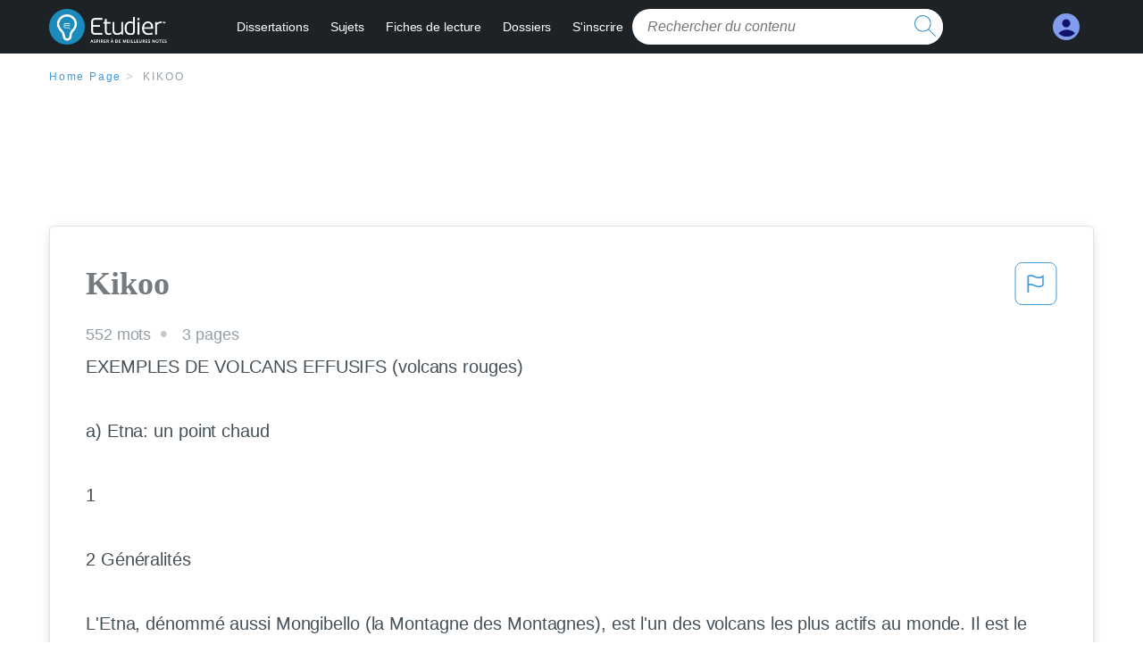

--- FILE ---
content_type: text/html; charset=UTF-8
request_url: https://www.etudier.com/dissertations/Kikoo/184465.html
body_size: 2397
content:
<!DOCTYPE html>
<html lang="en">
<head>
    <meta charset="utf-8">
    <meta name="viewport" content="width=device-width, initial-scale=1">
    <title></title>
    <style>
        body {
            font-family: "Arial";
        }
    </style>
    <script type="text/javascript">
    window.awsWafCookieDomainList = ['monografias.com','cram.com','studymode.com','buenastareas.com','trabalhosfeitos.com','etudier.com','studentbrands.com','ipl.org','123helpme.com','termpaperwarehouse.com'];
    window.gokuProps = {
"key":"AQIDAHjcYu/GjX+QlghicBgQ/[base64]",
          "iv":"D549ZgDutgAACRtl",
          "context":"Rt+wk0f+/QIQpz9beW4bfnc5PJsdsmMNTmlMjif6qUsCnFJlbg5t0u3UCwz8QcfTx0LVrAWfpynfoHfAT2KPNwQx5mqA+YvQwvSyaRCPT2Yn1gLRjP0MODsrfFeQ7hAoGY6qY3twU5bmA9gEhhABrHPUrW75eOCMeAjVdmjGSYKNl/hnNF5Py2SlzyVVCarO/[base64]/sXtui80QnZU8soEOabdEBfw0pBgWfnqydffIxXGApa0/Vlx0arX+Fvi3PgYgEXFY4zapD7Q4zjbFXSV8ZoAzLIxgPMlMZmlqLJQ5hWdfC3vio0TiDwsKKVRT29uDy0QTXcmoyUEEPw1Gi+PTIM3Si4FN63uFNwU+TfNvmRrbY+f9VI1Z7ImIAXQ1CcIvEEhQ3B4lqUWfjjC0TJdM1ao4KLwtaZ3ACdvt5xQ8wKmv/F+zT29/O6NRf2J/Qt/J0gPlg2QbEgifxH5D4qAYI4etoFQ3TA4KuFfogCKQuryBaVz6coF7jBEu9mO5wvM4m2ZjMHznd6NI4argTP0GhH2Alno38MBpo+u1HVyR+T4g68ww2lNeWNIKGsjVRtDeOqulp3xuDPYUnpBizVBg=="
};
    </script>
    <script src="https://ab840a5abf4d.9b6e7044.us-east-2.token.awswaf.com/ab840a5abf4d/b0f70ab89207/ac06135f9ed1/challenge.js"></script>
</head>
<body>
    <div id="challenge-container"></div>
    <script type="text/javascript">
        AwsWafIntegration.saveReferrer();
        AwsWafIntegration.checkForceRefresh().then((forceRefresh) => {
            if (forceRefresh) {
                AwsWafIntegration.forceRefreshToken().then(() => {
                    window.location.reload(true);
                });
            } else {
                AwsWafIntegration.getToken().then(() => {
                    window.location.reload(true);
                });
            }
        });
    </script>
    <noscript>
        <h1>JavaScript is disabled</h1>
        In order to continue, we need to verify that you're not a robot.
        This requires JavaScript. Enable JavaScript and then reload the page.
    </noscript>
</body>
</html>

--- FILE ---
content_type: text/html; charset=utf-8
request_url: https://www.etudier.com/dissertations/Kikoo/184465.html
body_size: 12217
content:
<!DOCTYPE html>
<html lang="fr">

<head>
    <!--onetrust-->
    <script type="text/javascript" src="https://cdn.cookielaw.org/consent/93697458-37c8-473a-a18f-3cfb3c35142b/OtAutoBlock.js" ></script>
    <!--end onetrust-->    <style>@media screen and (max-width:39.9375em){#essay_ad_top{height:50px;min-width:300px;max-width:320px;overflow:hidden;margin:auto auto 2rem}#essay_ad_related{height:250px;width:300px;margin:auto}.section--footer{padding-bottom:60px!important}}@media screen and (min-width:40em){#essay_ad_related,#essay_ad_top{min-width:728px;max-width:970px;margin:auto}#essay_ad_top{height:90px;overflow:hidden;margin-bottom:2rem}#essay_ad_related{min-height:90px;max-height:250px}.section--footer{padding-bottom:100px!important}}.essay-heading-title{display:flex;justify-content: space-between;}.btn-content-flagging{color:#419ad9;cursor: pointer;}</style>
    <!--global head tags-->
    <!--css:SYNC-->
    <link href="//beckett.etudier.com/1.17/css/etudier.fonts.1.17.203.min.css" media="screen"  rel="stylesheet" type="text/css" >
    
    
    <!--webfont-->
    <script data-ot-ignore>var WebFontConfig = { google: { families: ['Open+Sans',] } };</script>
    <script data-ot-ignore src="//ajax.googleapis.com/ajax/libs/webfont/1.6.16/webfont.js" async></script>
    <noscript><link rel="preconnect" href="//fonts.googleapis.com/css?family=Open+Sans"></noscript>
    <!--route specific sync tags-->
    <script>
        window.dataLayer = window.dataLayer || [];
        var gtmEnv = 'true' ? 'production' : 'development';
        dataLayer.push({"environment": gtmEnv});
        dataLayer.push({"version":"2.1.134"});
    </script>
    
    <!-- Google Tag Manager -->
    <script>(function(w,d,s,l,i){w[l]=w[l]||[];w[l].push({'gtm.start':
    new Date().getTime(),event:'gtm.js'});var f=d.getElementsByTagName(s)[0],
    j=d.createElement(s),dl=l!='dataLayer'?'&l='+l:'';j.setAttributeNode(d.createAttribute('data-ot-ignore'));j.setAttribute('class','optanon-category-C0001');j.async=true;j.src=
    'https://www.googletagmanager.com/gtm.js?id='+i+dl;f.parentNode.insertBefore(j,f);
    })(window,document,'script','dataLayer','GTM-W7CK8X');</script>
    <!-- End Google Tag Manager -->
    <script data-ot-ignore type="text/javascript" src="https://ab840a5abf4d.edge.sdk.awswaf.com/ab840a5abf4d/b0f70ab89207/challenge.compact.js" defer></script>
    <meta charset="utf-8" />
    <meta http-equiv="X-UA-Compatible" content="IE=edge" />
    <meta name="viewport" content="width=device-width, initial-scale=1.0" />
    <title>Kikoo - 552 Mots | Etudier</title>
    <meta name="description" content="EXEMPLES DE VOLCANS EFFUSIFS (volcans rouges) a) Etna: un point chaud 1 2 Généralités L'Etna, dénommé aussi Mongibello (la Montagne des Montagnes), est l'un...">
    <meta name="HandheldFriendly" content="True" />
    <link rel="canonical" href="https://www.etudier.com/dissertations/Kikoo/184465.html" />
</head>

<body>

    <!-- Google Tag Manager (noscript) -->
    <noscript><iframe src="https://www.googletagmanager.com/ns.html?id=GTM-W7CK8X"
    height="0" width="0" style="display:none;visibility:hidden"></iframe></noscript>
    <!-- End Google Tag Manager (noscript) -->    
    <script>
        window.addEventListener('DOMContentLoaded', (event) => {
            const isSignedIn = window.localStorage.getItem('splat.aToken');
            if (isSignedIn) {
                document.getElementById('dashboard-link').style.removeProperty('display');
            } else {
                document.getElementById('subscribe-link').style.removeProperty('display');
            }
        });
    </script>
    <header class="header-splat stickyheader fixed-top">
      <div class="row">
          <div class="columns hide-for-medium-only small-1 medium-0 large-2 header-splat__columns">
              <a href="/" class="show-for-large display-block full-height header-logo" style="top: 0px;">
                  <div class="header-splat__logo-container"></div>
              </a>
          </div>
          <div class="columns small-4 medium-4 header-splat__columns hide-for-large-up ">
              <div class="full-height" style="position: relative;left: 4px;top: -3px;">
                  <a href="/">
                      <div class="header-splat__logo-container"></div>
                  </a>
              </div>
          </div>
          <div class="columns small-5 medium-7 large-9 header-splat__search-box-container">
              <div class="header-navigation">
                  <nav>
                      <div class="nav-mobile">
                        <a id="nav-toggle" role="button" aria-label="Hamburger menu" aria-expanded="false" 
                            href="javascript:void(0);" class="bv-popup-parent"
                            data-bv-click="toggleClass('display-none'):'navbar-dropdown';toggleClass('active'):'nav-toggle';toggleAttr('aria-expanded','true','false'):'nav-toggle';"
                        ><span></span></a>
                      </div>
                      <ul id="navbar-dropdown" class="nav-list display-none">
                          <li class="active">
                              <a href="https://www.etudier.com/dissertations/">Dissertations</a>
                          </li>
                          <li>
                              <a href="https://www.etudier.com/sujets/">Sujets</a>
                          </li>
                          <li>
                              <a href="https://www.etudier.com/fiches-de-lecture/">Fiches de lecture</a>
                          </li>
                          <li>
                              <a href="https://www.etudier.com/dossiers/">Dossiers</a>
                          </li>
                          <li id="subscribe-link" style="display:none !important;">
                              <a href="https://www.etudier.com/sign-up">S'inscrire</a>
                          </li>
                      </ul>
                  </nav>
                  <div class="search-box header-splat__search-box header-splat__search-box--low search-box z-index-2 " id="etudier__search-box">
                      <form class="toggle-trigger searchbox-white" action="https://www.etudier.com/search" method="GET">
                          <input type="text" name="query" class="search-box__input--splat-header search-box__input--auto italic" placeholder="Rechercher du contenu" />
                          <button class="search-box__button search-box__button--splat-header" type="submit"  aria-label="search button">
                            <div class="search-box__svg-cont">
                              <img class="search-box__svg search-box__svg-middle" src="//beckett.etudier.com/1.17/images/icons/etudier/magnifying-glass.svg" height="24" width="24" alt="search icon"/>
                            </div>
                          </button>
                      </form>
                  </div>
              </div>
          </div>
          <div class="columns small-2 medium-1 large-1 header-splat__columns">
              <div class="header-splat__columns align-right burger" id="dashboard-link">
                  <a href="https://www.etudier.com/dashboard" rel="nofollow" aria-label="My Account">
                      <div class="full-height vert-align-middle display-inline-block cursor-pointer position-relative">
                          <div class="vert-center"><img width="30" height="30" src="//beckett.etudier.com/1.17/images/icons/user-icon-light-blue-dark-blue.svg" alt="user icon" />
                          </div>
                      </div>
                  </a>
              </div>
          </div>
      </div>
    </header>

    <div class="etu-main-container">
        <script>
    //document-related vars
    window.etudier = window.etudier || {};
    window.etudier.document = window.etudier.document || {};
    window.etudier.document.page_count = 3;
    window.etudier.documentId = '184465';
</script>
<section class="row small-12 columns">
    <nav class="nav-breadcrumbs padding-top-1 padding-bottom-1">
            <a href="/" class="nav-breadcrumbs__item capitalize brand-primary">Home Page</a>
            <a class="nav-breadcrumbs__item">Kikoo</a>
    </nav>
</section>
<div id="essay_ad_top"></div>
<section class="row columns">
    <article class="">
        <div class="row">
            <div class="columns small-12 position-relative">
                <main>
                    <div class="position-relative paper-body text-xl display-block no-border--small no-box-shadow--small no-padding--small">
                        <div class="essay-heading-title">
                            <h1
                                class="heading-l serif weight-600 text-color-primary margin-0-5 break-word word-break">
                                Kikoo
                            </h1>
                                
                                <span class="btn-content-flagging" id="content-flagging-btn" role="button">
                                    <svg width="48" height="49" viewBox="0 0 48 49" fill="none" xmlns="http://www.w3.org/2000/svg">
                                        <rect x="1" y="0.5" width="46" height="47.0413" rx="7.5" stroke="currentcolor"/>
                                        <path d="M16.1668 34.0413H14.5V15.2062L14.9167 14.9561C17.667 13.206 20.2506 14.2061 22.7508 15.2062C25.5844 16.3729 28.168 17.373 31.5017 14.9561L32.8351 14.0394V26.1239L32.5018 26.3739C28.418 29.3742 25.0844 28.0408 22.0841 26.7906C19.9172 25.9572 18.0837 25.2071 16.1668 26.1239V34.0413ZM18.0837 24.0404C19.6672 24.0404 21.2507 24.6238 22.7508 25.2905C25.4177 26.3739 28.0013 27.374 31.1683 25.2905V17.2064C27.668 19.0399 24.751 17.8731 22.0841 16.7897C19.9172 15.9562 18.0837 15.2062 16.1668 16.1229V24.2904C16.8336 24.1237 17.417 24.0404 18.0837 24.0404Z" fill="currentcolor"/>
                                    </svg>
                                </span>
                                <script type="text/javascript" defer src="/etu/js/contentFlagging.min.js?v=2.1.134"></script>
                                <div class="content-flagging-modal sb-modal" id="content-flagging-reason-modal" style="display:none">
                                    <div class="sb-modal-dialog small-11 large-4">
                                        <div class="sb-modal-content">
                                            <div class="sb-modal-header">
                                                <div class="row small-12">
                                                    <h2 class="columns small-10 sb-modal-title">Signaler ce document</h2>
                                                    <div class="columns small-2">
                                                        <span class="sb-close">&times;</span>
                                                    </div>            
                                                </div>         
                                            </div>
                                            <div class="sb-modal-body">
                                                <h3 class="heading-s">Veuillez choisir une raison</h3>
                                                <div class="content-flagging-reasons">
                                                    <div class="content-flagging-reason">
                                                        <input type="radio" name="reportreason" value="copyright-other-ip-infringement" id="copyright"/>
                                                        <label for="copyright">
                                                            <div>Droits d&#x27;auteur et autres atteintes à la propriété intellectuelle</div>
                                                            <div class="sub-label">Par exemple, violation des droits d&#x27;auteur</div>
                                                        </label>
                                                    </div>
                                
                                                    <div class="content-flagging-reason">
                                                        <input type="radio" name="reportreason" value="privacy-violations" id="privacyViolations"/>
                                                        <label for="privacyViolations">
                                                            <div>Violations de la vie privée</div>
                                                            <div class="sub-label">Par exemple, la divulgation non autorisée de données à caractère personnel</div>
                                                        </label>
                                                    </div>
                                
                                
                                                    <div class="content-flagging-reason">
                                                        <input type="radio" name="reportreason" value="" id="inappropriateContent"/>
                                                        <label for="inappropriateContent">
                                                            <div>Contenu inapproprié</div>
                                                            <div class="sub-label">Par exemple, contenu à caractère terroriste, protection des mineurs, etc.</div>
                                                        </label>
                                                    </div>
                                                </div>
                                                
                                                <div class="content-flagging-cta">
                                                <button class="cancel-cta" >Annuler</button>
                                                <button
                                                    class="next-cta button--disabled"
                                                    disabled
                                                >Suivant</button>
                                                </div>
                                            </div>
                                        </div>
                                    </div>
                                </div>
                                <div class="content-flagging-modal sb-modal" id="content-flagging-confirmation-modal" style="display:none">
                                    <div class="sb-modal-dialog small-11 large-4">
                                        <div class="sb-modal-content">
                                            <div class="sb-modal-header">
                                                <div class="row small-12">
                                                    <h2 class="columns small-10 sb-modal-title">Vous serez redirigé</h2>
                                                    <div class="columns small-2">
                                                        <span class="sb-close">&times;</span>
                                                    </div>            
                                                </div>         
                                            </div>
                                            <div class="sb-modal-body">
                                                <div class="content-flagging-confirmation-txt">
                                                    Lorsque vous cliquez sur &quot;continuer&quot;, vous serez redirigé vers notre formulaire de rapport pour soumettre une demande de retrait
                                                </div>
                                                <div class="content-flagging-cta">
                                                <button class="cancel-cta">Annuler</button>
                                                <button class="next-cta">Continuer</button>
                                                </div>
                                            </div>
                                        </div>
                                    </div>
                                </div>                        </div>
                        <div class="essay-details no-margin--bottom">
                                <span class="essay-details__item">552 <span>mots</span></span>
                                <span class="essay-details__item">3 pages</span>
                        </div>
                        <div class="paper-body__gradient paper-body__gradient--bottom paper-body__gradient--bottom-abs"></div>
                        <div class="center paper-body__cta paper-body__cta-no-bg">
                            <a
                              class="button button--large-height button--squarish"
                              href="/document/184465"
                              rel="nofollow">
                                  Montre plus
                            </a>
                        </div>
                                    <span class="document__preview">EXEMPLES DE VOLCANS EFFUSIFS (volcans rouges)<br />
<br />
a) Etna: un point chaud<br />
<br />
1<br />
<br />
2 Généralités<br />
<br />
L'Etna, dénommé aussi Mongibello (la Montagne des Montagnes), est l'un des volcans les plus actifs au monde. Il est le plus haut d’Europe. Il domine de sa masse imposante la ville de Catane et toute la côte Est de la Sicile, au Sud de l'Italie. Ce géant a environ 45 kilomètres de diamètre à sa base. Son altitude est changeante en fonction des éruptions. Actuellement, il culmine à 3 345 m d'altitude.<br />
<br />
   2 Menaces pour la population<br />
<br />
Il ne représente pas de menaces pour les habitants car étant effusif, il ne disperse pas de nuages de cendres, et il faut des semaines aux coulées de laves pour remplir les cratères actuels avant de déborder sur les pentes. Il est cependant surveillé par des centaines de stations d’activité sismique.<br />
<br />
3<br />
<br />
4 Dernière éruption<br />
<br />
La dernière éruption de l’Etna a eu lieu du 13 Mai 2008 au 10 Juillet 2009. La localisation fut le cratère sud-est. Elle s’est produite suite à une série de séismes.<br />
<br />
Éruption la plus destructrice<br />
L’éruption la plus destructrice de ce volcan a eu lieu en 1669. Elle dura 122 jours. Un fleuve de lave fut créé, qui déferla sur le versant sud, ayant détruit une quinzaine de villages sur son passage, et une grande partie de Catane.<br />
<br />
[pic]<br />
ETNA<br />
<br />
[pic]<br />
<br />
Coulées de lave suite à une éruption<br />
<br />
b) Eyjafjöll: au niveau de la dorsale océanique<br />
<br />
1<br />
<br />
2 Généralités<br />
<br />
3 Eyjafjöll est un terme islandais signifiant en français « montagnes des îles ». L'Eyjafjöll est un massif volcanique dans le sud de l'Islande, et désigne en français le volcan recouvert par sa calotte glaciaire, l'Eyjafjallajökull.<br />
<br />
1 Menaces pour la population<br />
<br />
Malgré des taux élevés de méthane dans les éruptions de l’Eyjafjöll il n’y a pas de conséquences à craindre sur la santé. Les éruptions entraînent plutôt des menaces pour le bétail et la faune.<br />
<br />
1 Dernière éruption<br />
<br />
La dernière éruption a eu lieu en 2010 (du 20 Mars au 27</span>
                                    <br/>
                    </div>
                </main>
            </div>
        </div>
    </article>
</section>
<section class="row ">
    <div class="columns position-relative
        large-12">
        <div id="essay_ad_related"></div>
        <div>
            <h2
                class="heading-m heading-s padding-top-1 margin-2 weight-400 light-gray center uppercase">
                    en relation
            </h2>
        </div>
        <section class="">
            <ul class="unstyled">
                <li>
                    <div class="card card--box-shadow no-border--small no-box-shadow--small no-padding--small">
                        <a class="card__title " href="/dissertations/Dossier-Sur-l’Eyjafjöll/49096.html">
                            <h6
                                class=" text-color-secondary serif heading-m break-word word-break">Dossier sur l’eyjafjöll
                            </h6>
                        </a>
                        <span class="card__caption card__caption weight-300 mid-gray text-s">1007 mots | 5 pages</span>
                        <div class="card__content-footer-container ">
                            <p class="card__content text-s break-word word-break">9 mois d’éruption et des dizaines de    kilomètres cube de lave dispersés sur des centaines de km². 
Cet événement a entraîné des      émissions de gaz et de cendres, ce qui a fortement contaminé la faune 
							et la flore, beaucoup de bêtes n’ont 
pas survécu ce qui engendra une
Source : www.futura-sciences.com	longue famine qui décima près d’un quart de la population. 

 Il y eut aussi l’éruption du volcan 
sous-marins  Surtsey le 14 décembre 
1963 qui dura prêt de 4 années et qui
 créa l’île de Surtsey a 32km sud de 
l’islande, a ce jour l’île de Surtsey est 
la plus jeune île du monde et est 
interdite a la population.&hellip;.</p>
                            <div class="row card__footer-links ">
                                <div class="columns">
                                    <a class="card__footer  text-xs" href="/dissertations/Dossier-Sur-l’Eyjafjöll/49096.html">
                                    <span class="text-color-secondary weight-500">
                                        montre plus
                                    </span>
                                    </a>
                                </div>
                            </div>
                        </div>
                    </div>
                </li>
                <li>
                    <div class="card card--box-shadow no-border--small no-box-shadow--small no-padding--small">
                        <a class="card__title " href="/dissertations/Volcanisme-Islandais/301562.html">
                            <h6
                                class=" text-color-secondary serif heading-m break-word word-break">Volcanisme islandais
                            </h6>
                        </a>
                        <span class="card__caption card__caption weight-300 mid-gray text-s">8477 mots | 34 pages</span>
                        <div class="card__content-footer-container ">
                            <p class="card__content text-s break-word word-break">Phrase d’accroche        D'un rift sous-marin est sortie l'Islande, il y a seulement 20 millions d'années. 

Parmis les milliers de volcans présents dans le monde, actifs et non actifs, on en ressence plusieurs centaines sur une centaine de milliers de km² : l’Islande. 

L’islande est située au milieu de l’Océan Atlantique entre le Groenland et l’Ecosse.&hellip;.</p>
                            <div class="row card__footer-links ">
                                <div class="columns">
                                    <a class="card__footer  text-xs" href="/dissertations/Volcanisme-Islandais/301562.html">
                                    <span class="text-color-secondary weight-500">
                                        montre plus
                                    </span>
                                    </a>
                                </div>
                            </div>
                        </div>
                    </div>
                </li>
                <li>
                    <div class="card card--box-shadow no-border--small no-box-shadow--small no-padding--small">
                        <a class="card__title " href="/dissertations/Etna/136891.html">
                            <h6
                                class=" text-color-secondary serif heading-m break-word word-break">Etna
                            </h6>
                        </a>
                        <span class="card__caption card__caption weight-300 mid-gray text-s">750 mots | 3 pages</span>
                        <div class="card__content-footer-container ">
                            <p class="card__content text-s break-word word-break">L’ETNA

      L'Etna, est un volcan d'Italie situé en Sicile, à proximité de la ville de Catane, la seconde ville la plus peuplée de Sicile, il est entouré de trois mers. Culminant à 3.330 mètres d'altitude, il couvre une superficie de 1.250 kilomètres carrés. Il s'étend sur environ 50 kilomètres du Nord au Sud, et sur 40 kilomètres d'Est en Ouest. C’est le volcan le plus haut et le plus souvent en activité d’Europe (avec presque cent éruptions au cours du siècle).&hellip;.</p>
                            <div class="row card__footer-links ">
                                <div class="columns">
                                    <a class="card__footer  text-xs" href="/dissertations/Etna/136891.html">
                                    <span class="text-color-secondary weight-500">
                                        montre plus
                                    </span>
                                    </a>
                                </div>
                            </div>
                        </div>
                    </div>
                </li>
                <li>
                    <div class="card card--box-shadow no-border--small no-box-shadow--small no-padding--small">
                        <a class="card__title " href="/dissertations/Document-Ccf-Géo-2Nd-Bac-Pro/51358934.html">
                            <h6
                                class=" text-color-secondary serif heading-m break-word word-break">document CCF (géo) 2nd bac pro
                            </h6>
                        </a>
                        <span class="card__caption card__caption weight-300 mid-gray text-s">2464 mots | 10 pages</span>
                        <div class="card__content-footer-container ">
                            <p class="card__content text-s break-word word-break">Il s'agit du seul volcan d'Europe continentale à être entré en éruption durant les cent dernières années, même s'il est actuellement en sommeil. Il est à l'origine de la destruction des villes de Pompéi, Herculanum, Oplontis et Stabies, ensevelies le 24 août 79 sous une pluie de cendres et de boue qui, ainsi, les a conservées jusqu'à nos jours dans leur état antique. Il est entré en éruption de nombreuses autres fois au cours des derniers millénaires et est l'un des volcans les plus dangereux du monde en raison de sa tendance explosive et surtout de la population importante qui vit à ses abords. La montagne est classée parc national depuis 1995. Sa dernière éruption date de 1944.&hellip;.</p>
                            <div class="row card__footer-links ">
                                <div class="columns">
                                    <a class="card__footer  text-xs" href="/dissertations/Document-Ccf-Géo-2Nd-Bac-Pro/51358934.html">
                                    <span class="text-color-secondary weight-500">
                                        montre plus
                                    </span>
                                    </a>
                                </div>
                            </div>
                        </div>
                    </div>
                </li>
                <li>
                    <div class="card card--box-shadow no-border--small no-box-shadow--small no-padding--small">
                        <a class="card__title " href="/dissertations/Eruption-Volcacique-Au-Guatemala/79655428.html">
                            <h6
                                class=" text-color-secondary serif heading-m break-word word-break">Eruption volcacique au guatemala
                            </h6>
                        </a>
                        <span class="card__caption card__caption weight-300 mid-gray text-s">477 mots | 2 pages</span>
                        <div class="card__content-footer-container ">
                            <p class="card__content text-s break-word word-break">la route du Pacifique, à 20 km du cratère, des automobilistes ont signalé un immense nuage de cendres qui s'échappait d'un flanc du volcan, situé entre les départements de Chimaltenango, Escuintla et Sacatepequez, au sud-ouest de la ville de Guatemala.  "Ce type d'éruption est plus fort que la normale et n'avait pas été observé ces dernières années, c'est pourquoi nous avons déclenché l'alerte orange (danger)" aux environs du volcan, dans l'ouest du pays, a indiqué à des médias locaux Gustavo Chigna, de l'Institut de vulcanologie.   Il a ajouté qu'en raison de la forte explosion, de la cendre était retombée sur plusieurs villages autour d'une colonne qui s'est élevée à 3.763 mètres d'altitude.&hellip;.</p>
                            <div class="row card__footer-links ">
                                <div class="columns">
                                    <a class="card__footer  text-xs" href="/dissertations/Eruption-Volcacique-Au-Guatemala/79655428.html">
                                    <span class="text-color-secondary weight-500">
                                        montre plus
                                    </span>
                                    </a>
                                </div>
                            </div>
                        </div>
                    </div>
                </li>
                <li>
                    <div class="card card--box-shadow no-border--small no-box-shadow--small no-padding--small">
                        <a class="card__title " href="/dissertations/Mrcrottedebic/627177.html">
                            <h6
                                class=" text-color-secondary serif heading-m break-word word-break">Mrcrottedebic
                            </h6>
                        </a>
                        <span class="card__caption card__caption weight-300 mid-gray text-s">415 mots | 2 pages</span>
                        <div class="card__content-footer-container ">
                            <p class="card__content text-s break-word word-break">1 - Le magma se trouve sous la couche de lave
2 - Le magma est stocké dans la chambre magmatique. 
3 - Ces conduits s’appellent des cheminées. 
4 - Le magma s’échappe par le cratère du volcan. 
5 - A la surface le magma prend le nom de lave.&hellip;.</p>
                            <div class="row card__footer-links ">
                                <div class="columns">
                                    <a class="card__footer  text-xs" href="/dissertations/Mrcrottedebic/627177.html">
                                    <span class="text-color-secondary weight-500">
                                        montre plus
                                    </span>
                                    </a>
                                </div>
                            </div>
                        </div>
                    </div>
                </li>
                <li>
                    <div class="card card--box-shadow no-border--small no-box-shadow--small no-padding--small">
                        <a class="card__title " href="/dissertations/Omayra-Sanchez/550092.html">
                            <h6
                                class=" text-color-secondary serif heading-m break-word word-break">Omayra sanchez
                            </h6>
                        </a>
                        <span class="card__caption card__caption weight-300 mid-gray text-s">965 mots | 4 pages</span>
                        <div class="card__content-footer-container ">
                            <p class="card__content text-s break-word word-break">La catastrophe acquiert une notoriété internationale grâce à la photo qui a remporté un prix. 
Lieu
carte
Sous la pression de la lave volcanique et l'effet de la chaleur, la neige au sommet du volcan se transforme en eau liquide qui, mêlée de boues et de cendres – un lahar 
 Date
Cet évènement aura lieu le 13 novembre 1985. C'est la quatrième éruption la plus meurtrière de l'histoire avec près de 24 000 morts.&hellip;.</p>
                            <div class="row card__footer-links ">
                                <div class="columns">
                                    <a class="card__footer  text-xs" href="/dissertations/Omayra-Sanchez/550092.html">
                                    <span class="text-color-secondary weight-500">
                                        montre plus
                                    </span>
                                    </a>
                                </div>
                            </div>
                        </div>
                    </div>
                </li>
                <li>
                    <div class="card card--box-shadow no-border--small no-box-shadow--small no-padding--small">
                        <a class="card__title " href="/dissertations/Le-Volcan-Etna/444158.html">
                            <h6
                                class=" text-color-secondary serif heading-m break-word word-break">Le volcan etna
                            </h6>
                        </a>
                        <span class="card__caption card__caption weight-300 mid-gray text-s">502 mots | 3 pages</span>
                        <div class="card__content-footer-container ">
                            <p class="card__content text-s break-word word-break">Depuis, l'Etna a connu des centaines d'éruptions. On peut distinguer quatre grands types d'éruptions :
	-Les éruptions sommitales :
	Elles se produisent dans l’un des cratères du sommet, avec le plus souvent un lac de lave ou la constitution d’un petit cône de scories à des explosions
	-Les éruptions phréatiques:
	Cette relative simplicité de l'activité des cratères sommitaux de l'Etna est oblitérée par l'eau. Il peut ainsi se produire des explosions dites phréatiques ou phréatomagmatiques après de fortes pluies ou des chutes de neige, entraînant parfois aussi des effondrements à l'intérieur des cratères. C’est une explosion due à une surpression d’eau, proche d’une source de chaleur. Elle projette des blocs du soubassement avec parfois le passage à une éruption phréatomagmatique qui est le résultat de la rencontre entre du magma&hellip;.</p>
                            <div class="row card__footer-links ">
                                <div class="columns">
                                    <a class="card__footer  text-xs" href="/dissertations/Le-Volcan-Etna/444158.html">
                                    <span class="text-color-secondary weight-500">
                                        montre plus
                                    </span>
                                    </a>
                                </div>
                            </div>
                        </div>
                    </div>
                </li>
                <li>
                    <div class="card card--box-shadow no-border--small no-box-shadow--small no-padding--small">
                        <a class="card__title " href="/dissertations/Zidane/276055.html">
                            <h6
                                class=" text-color-secondary serif heading-m break-word word-break">Zidane
                            </h6>
                        </a>
                        <span class="card__caption card__caption weight-300 mid-gray text-s">490 mots | 2 pages</span>
                        <div class="card__content-footer-container ">
                            <p class="card__content text-s break-word word-break">L'éruption volcanique 
Le volcanisme représente, avec les séismes, une des manifestations de la tectonique des plaques. On distingue le volcanisme qui prend naissance aux frontières des plaques tectoniques (rifts et zones de subduction), du volcanisme dit de point chaud, indépendant des mouvements de plaques. Le volcanisme est toujours le résultat d’une remontée en surface d’un magma profond, mais ses manifestations peuvent différer d’une éruption à une autre. 
Conséquences humaines : Pour l’homme, les principales menaces sont les nuées ardentes parce qu’ils peuvent toucher des populations situées sur un littoral loin d’un volcan. Dans une moindre mesure, les glissements de terrain, émanations de gaz toxiques, coulées de laves et cheveux&hellip;.</p>
                            <div class="row card__footer-links ">
                                <div class="columns">
                                    <a class="card__footer  text-xs" href="/dissertations/Zidane/276055.html">
                                    <span class="text-color-secondary weight-500">
                                        montre plus
                                    </span>
                                    </a>
                                </div>
                            </div>
                        </div>
                    </div>
                </li>
                <li>
                    <div class="card card--box-shadow no-border--small no-box-shadow--small no-padding--small">
                        <a class="card__title " href="/dissertations/Ratata/60048654.html">
                            <h6
                                class=" text-color-secondary serif heading-m break-word word-break">ratata
                            </h6>
                        </a>
                        <span class="card__caption card__caption weight-300 mid-gray text-s">2247 mots | 9 pages</span>
                        <div class="card__content-footer-container ">
                            <p class="card__content text-s break-word word-break">OmnaNovice
SVT  5 pts il y a 3 min
Vous pouvez m'aidez svp ? Pourquoi y t-ils des seismes et des éruptions volcanique autours du Globe &lt; ?&hellip;.</p>
                            <div class="row card__footer-links ">
                                <div class="columns">
                                    <a class="card__footer  text-xs" href="/dissertations/Ratata/60048654.html">
                                    <span class="text-color-secondary weight-500">
                                        montre plus
                                    </span>
                                    </a>
                                </div>
                            </div>
                        </div>
                    </div>
                </li>
                <li>
                    <div class="card card--box-shadow no-border--small no-box-shadow--small no-padding--small">
                        <a class="card__title " href="/dissertations/Correction-Dissertation-Andromaque/56910.html">
                            <h6
                                class=" text-color-secondary serif heading-m break-word word-break">Correction dissertation andromaque
                            </h6>
                        </a>
                        <span class="card__caption card__caption weight-300 mid-gray text-s">1454 mots | 6 pages</span>
                        <div class="card__content-footer-container ">
                            <p class="card__content text-s break-word word-break">En effet, les&hellip;.</p>
                            <div class="row card__footer-links ">
                                <div class="columns">
                                    <a class="card__footer  text-xs" href="/dissertations/Correction-Dissertation-Andromaque/56910.html">
                                    <span class="text-color-secondary weight-500">
                                        montre plus
                                    </span>
                                    </a>
                                </div>
                            </div>
                        </div>
                    </div>
                </li>
                <li>
                    <div class="card card--box-shadow no-border--small no-box-shadow--small no-padding--small">
                        <a class="card__title " href="/dissertations/Risques-Sismiques-Et-Volcaniques/319770.html">
                            <h6
                                class=" text-color-secondary serif heading-m break-word word-break">Risques sismiques et volcaniques
                            </h6>
                        </a>
                        <span class="card__caption card__caption weight-300 mid-gray text-s">472 mots | 2 pages</span>
                        <div class="card__content-footer-container ">
                            <p class="card__content text-s break-word word-break">Exposé sur les 
risques sismiques et volcaniques

 I/ LES SEISMES

  Les seismes sont de plus ou moins forte vibrations du sol. Comment les prévoir ? Ou encore comment s'en protéger? :&hellip;.</p>
                            <div class="row card__footer-links ">
                                <div class="columns">
                                    <a class="card__footer  text-xs" href="/dissertations/Risques-Sismiques-Et-Volcaniques/319770.html">
                                    <span class="text-color-secondary weight-500">
                                        montre plus
                                    </span>
                                    </a>
                                </div>
                            </div>
                        </div>
                    </div>
                </li>
                <li>
                    <div class="card card--box-shadow no-border--small no-box-shadow--small no-padding--small">
                        <a class="card__title " href="/dissertations/La-Lune/61609861.html">
                            <h6
                                class=" text-color-secondary serif heading-m break-word word-break">la lune
                            </h6>
                        </a>
                        <span class="card__caption card__caption weight-300 mid-gray text-s">401 mots | 2 pages</span>
                        <div class="card__content-footer-container ">
                            <p class="card__content text-s break-word word-break">Mais son influence est trop faible pour déclencher une éruption. Cependant pour un volcan en activité, la Lune peut modifier légèrement son comportement. Bien différent est le cas de Io, lune (satellite) de Jupiter. L'énorme Jupiter provoque des éruptions fantastiques sur Io.&hellip;.</p>
                            <div class="row card__footer-links ">
                                <div class="columns">
                                    <a class="card__footer  text-xs" href="/dissertations/La-Lune/61609861.html">
                                    <span class="text-color-secondary weight-500">
                                        montre plus
                                    </span>
                                    </a>
                                </div>
                            </div>
                        </div>
                    </div>
                </li>
                <li>
                    <div class="card card--box-shadow no-border--small no-box-shadow--small no-padding--small">
                        <a class="card__title " href="/dissertations/Bianchi/209458.html">
                            <h6
                                class=" text-color-secondary serif heading-m break-word word-break">Bianchi
                            </h6>
                        </a>
                        <span class="card__caption card__caption weight-300 mid-gray text-s">1097 mots | 5 pages</span>
                        <div class="card__content-footer-container ">
                            <p class="card__content text-s break-word word-break">Les catastrophes naturelles, le face-à-face Terre – Homme
Michel Granet Ecole et Observatoire des Sciences de la Terre, Université Louis Pasteur, Strasbourg 1
Michel.Granet@adm-ulp.u-strasbg.fr Il y a 250 My, 95% des espèces vivantes sur la planète Terre disparaissent. Le Vésuve entre en éruption en 72 après JC, Pompéi et Herculanum se figent pour l’éternité. Le 26 décembre 2004, un tremblement de terre (M 9.3) génère un tsunami provoquant des centaines de milliers de victimes dans la région de Sumatra. Le 29 août 2005, l’ouragan Katrina frappe la Louisiane et va affecter durablement la Nouvelle-Orléans.&hellip;.</p>
                            <div class="row card__footer-links ">
                                <div class="columns">
                                    <a class="card__footer  text-xs" href="/dissertations/Bianchi/209458.html">
                                    <span class="text-color-secondary weight-500">
                                        montre plus
                                    </span>
                                    </a>
                                </div>
                            </div>
                        </div>
                    </div>
                </li>
                <li>
                    <div class="card card--box-shadow no-border--small no-box-shadow--small no-padding--small">
                        <a class="card__title " href="/dissertations/Les-Séismes/156671.html">
                            <h6
                                class=" text-color-secondary serif heading-m break-word word-break">Les séismes
                            </h6>
                        </a>
                        <span class="card__caption card__caption weight-300 mid-gray text-s">339 mots | 2 pages</span>
                        <div class="card__content-footer-container ">
                            <p class="card__content text-s break-word word-break">Les séismes étant beaucoup plus redoutables et meurtriers que les éruptions volcaniques, de grands efforts ont été accomplis pour les prévoir et prévenir leurs effets. 

 Les séismes impliquent la lithosphère, couche « rigide ». 
Les limites des plaques sont donc majoritairement les lieux des séismes.&hellip;.</p>
                            <div class="row card__footer-links ">
                                <div class="columns">
                                    <a class="card__footer  text-xs" href="/dissertations/Les-Séismes/156671.html">
                                    <span class="text-color-secondary weight-500">
                                        montre plus
                                    </span>
                                    </a>
                                </div>
                            </div>
                        </div>
                    </div>
                </li>
            </ul>
        </section>
    </div>
</section>
<a href="/content/access" rel="nofollow"></a>
<script type="application/ld+json">
{
  "@context": "http://schema.org",
  "@type": "BreadcrumbList",
  "itemListElement": [{
    "@type": "ListItem",
    "position": 1,
    "item": {
      "@id": "https://www.etudier.com/",
      "name": "Home Page"
    }
  },{
    "@type": "ListItem",
    "position": 2,
    "item": {
      "@id": "https://www.etudier.com/dissertations/Kikoo/184465.html",
      "name": "Kikoo"
    }
  }]
}
</script>
<script type="application/ld+json">
  {
    "@context": "http://schema.org",
    "@type": "Article",
    "mainEntityOfPage": {
      "@type": "WebPage",
      "@id": "https://www.etudier.com/dissertations/Kikoo/184465.html"
    },
    "headline": "Kikoo",
    "image": [
      "images/logos/etudier/etudier-logo.png"
     ],
    "datePublished": "2020-04-03T11:07:35.000Z",
    "dateModified": "2020-04-03T11:07:35.000Z",
    "author": {
      "@type": "Organization",
      "name": "Etudier.com"
    },
    "description": "EXEMPLES DE VOLCANS EFFUSIFS (volcans rouges) a) Etna un point chaud 1 2 Généralités LEtna, dénommé aussi Mongibello (la Montagne des Montagnes), est lun"
  }
</script><script>
        
     window.splatconfig = {"PUBLIC_HOME_URL":"https://www.etudier.com","PUBLIC_DOCUMENT_ID_PROP":"document_id","PUBLIC_GOOGLE_RECAPTCHA_SITE_KEY":"6LfXFVoUAAAAAOYOzn3EASh3bIHS2xRajZLXDrGb","PUBLIC_ROUTE_SPA_HANDLER_COPYRIGHT":"react","PUBLIC_ROUTE_SPA_HANDLER_PRIVACY":"react","PUBLIC_ROUTE_SPA_HANDLER_PAYMENT":"react","PUBLIC_SUPPORT_EMAIL":"soutien@etudier.com","PUBLIC_SECURE_BASE_URL":"https://www.etudier.com","PUBLIC_REDIRECT_DASHBOARD_PLANS_TO_PLANS":true,"PUBLIC_EXTERNAL_API_URL":"https://api.etudier.com","PUBLIC_FACEBOOK_APP_VERSION":"v12.0","PUBLIC_ENABLE_TCF_API_2_2":true,"PUBLIC_IS_OFFICIAL_PRODUCTION":true,"PUBLIC_SEARCH_LIMIT":"50","PUBLIC_ERRORS_SENTRY_SRC":"//61cf08d51a6e4bfd9e239472a6a5c97a@o133474.ingest.sentry.io/5402023","PUBLIC_ROUTE_SPA_HANDLER_SIGNUP":"react","PUBLIC_SPLAT_API_VERSION":"2","PUBLIC_UPLOAD_FEATURE_ENABLED":false,"PUBLIC_ROUTE_SPA_HANDLER_AUTHEMAIL":"react","PUBLIC_CITATION_TOOL_SLUG":"generateur-bibliographie/","PUBLIC_LANGUAGE_CODE":"fr","PUBLIC_ROUTE_SPA_HANDLER_TERMS":"react","PUBLIC_SIGNIN_BUTTON_WIDTH":"245px","PUBLIC_ROUTE_SPA_HANDLER_SIGNOUT":"react","PUBLIC_SEARCH_ALLOW_LANGUAGE_QUERY":true,"PUBLIC_UPLOADS_PAGE_HEADING":"Téléchargez un document maintenant pour un accès gratuit!","PUBLIC_NG1_TEMPLATE_URL":"https://s3.amazonaws.com/splat-ng1-templates/","PUBLIC_GOOGLE_APP_ID":"927833758554-mcooacp8a05q95socf0q72350531glcf.apps.googleusercontent.com","PUBLIC_UPLOAD_POPUP_EXPIRY_IN_DAYS":"7","PUBLIC_EXTERNAL_ASSETS_URL":"//beckett.etudier.com/1.17/","PUBLIC_GTM_CONTAINER_ID":"GTM-W7CK8X","PUBLIC_SITE_NAME":"Etudier","PUBLIC_PAYMENT_PAGE_DISCLAIMER_V1":true,"PUBLIC_NON_SECURE_BASE_URL":"http://www.etudier.com","PUBLIC_ALLOWED_LANGUAGES":"fr","PUBLIC_BECKETT_CSS_FONTS_URL":"//beckett.etudier.com/1.17/css/etudier.fonts.1.17.203.min.css","PUBLIC_GOOGLE_SIGNIN_WIDTH":"245","PUBLIC_BECKETT_CSS_ASYNC":true,"PUBLIC_FACEBOOK_APP_ID":"105009142918294","PUBLIC_RECURLY_PUB_KEY":"sjc-CpBC3SrvS7L3Z2kAGq6DBy","PUBLIC_SEARCH_ITEM_LABEL":"Résultats","PUBLIC_EXTERNAL_PRIVACY_TEMPLATE_URL_FR":"https://assets.coursehero.com/privacy-policies/privacy_policy_FR-FR.html","PUBLIC_ONETRUST_KEY":"93697458-37c8-473a-a18f-3cfb3c35142b","PUBLIC_SITE_ID":"13","PUBLIC_SIGNUP_BUTTON_WIDTH":"263px","PUBLIC_ROUTE_SPA_HANDLER_PAYMENTPROCESSING":"react","PUBLIC_DOCUMENT_COUNT_ESTIMATE":"400,000","PUBLIC_CONTENT_FLAGGING_SERVICE":"etudier","PUBLIC_HTTPS_ONLY":true,"PUBLIC_CONTENT_FLAGGING_ENABLED":true,"PUBLIC_DISABLE_RECENTLY_VIEWED":false,"PUBLIC_CONTENT_FLAGGING_ENDPOINT":"https://www.learneo.com/legal/illegal-content-notice","PUBLIC_DISABLE_SETTINGS_SOCIAL_ACCOUNTS":true,"PUBLIC_WEB_FONT":"Open+Sans","PUBLIC_DOMAIN_NAME":"etudier.com","PUBLIC_ROUTE_SPA_HANDLER_SIGNIN":"react","PUBLIC_SEARCH_TEMPLATE":"/search?query=%s","PUBLIC_COOKIE_SIGNED_IN_USERS":true,"PUBLIC_PAYMENTS_PAYPAL_ENABLED":true,"PUBLIC_GOOGLE_SIGNUP_WIDTH":"263","PUBLIC_ERRORS_SENTRY_SEND_UNCAUGHT":true,"PUBLIC_SIGNUP_HEADING":"Devenir membre d'Etudier - c'est GRATUIT","PUBLIC_ROUTE_SPA_HANDLER_SUCCESS":"react","PUBLIC_GA_USER_INFO":true,"PUBLIC_ROUTE_SPA_HANDLER_PLANS":"react","PUBLIC_BECKETT_CSS_URL":"//beckett.etudier.com/1.17/css/etudier.1.17.168.min.css","PUBLIC_VERSION":"5.5.77"};
     
</script> 

    </div>
    
    <footer class="section section--footer no-padding padding-top-1">
        <div class="row">
            <div class="vertical-nav-list">
                <ul class="vertical-nav-list__container">
                    <li class="vertical-nav-list__item display-inline-block--medium margin-right-1 margin-right-1-5--large weight-700 padding-top-1">
                        <a href="https://www.etudier.com/about-us/contact">
                            Contactez-nous
                        </a>
                    </li>
                    <li class="vertical-nav-list__item display-inline-block--medium margin-right-1 margin-right-1-5--large weight-700 padding-top-1">
                        <a href="https://www.etudier.com/generateur-bibliographie/">
                            Générateur de bibliographie
                        </a>
                    </li>
                    <li class="vertical-nav-list__item display-inline-block--medium margin-right-1 margin-right-1-5--large weight-700 padding-top-1">
                        <a href="https://quillbot.com/fr/correcteur-orthographe" target="_blank">
                            Correcteur d'orthographe
                        </a>
                    </li>
                    <li class="vertical-nav-list__item display-inline-block--medium margin-right-1 margin-right-1-5--large weight-700 padding-top-1">
                        <a href="https://www.etudier.com/fiches-de-lecture/">
                            Fiches de lecture
                        </a>
                    </li>
                    <li class="vertical-nav-list__item display-inline-block--medium margin-right-1 margin-right-1-5--large weight-700 padding-top-1">
                        <a href="https://www.learneo.com/legal/copyright-policy?lang=en" target="_blank">
                            Politique de droits d'auteur
                        </a>
                    </li>
                    <li class="vertical-nav-list__item display-inline-block--medium margin-right-1 margin-right-1-5--large weight-700 padding-top-1">
                        <a href="https://www.learneo.com/legal/community-guidelines" target="_blank">
                            Règles de la communauté
                        </a>
                    </li>
                    <li class="vertical-nav-list__item display-inline-block--medium margin-right-1 margin-right-1-5--large weight-700 padding-top-1">
                        <a href="https://www.learneo.com/legal/honor-code" target="_blank">
                            Notre code d'honneur
                        </a>
                    </li>
                    <li class="vertical-nav-list__item display-inline-block--medium margin-right-1 margin-right-1-5--large weight-700 padding-top-1">
                        <a href="https://www.etudier.com/about-us/privacy">
                            Politique de confidentialité
                        </a>
                    </li>
                    <li class="vertical-nav-list__item display-inline-block--medium margin-right-1 margin-right-1-5--large weight-700 padding-top-1">
                        <a href="https://www.etudier.com/about-us/terms">
                            Conditions de service
                        </a>
                    </li>
                    <li class="vertical-nav-list__item display-inline-block--medium margin-right-1 margin-right-1-5--large weight-700 padding-top-1">
                        <a id="ot-sdk-btn" class="ot-sdk-show-settings" style="cursor:pointer;">
                            Ne vendez pas et ne partagez pas mes informations personnelles
                        </a>
                    </li>
                </ul>
            </div>
            <a class="facebook-link" target="_blank" href="https://www.facebook.com/EtudierCom" rel="nofollow">
                <img alt="facebook logo" src="//beckett.etudier.com/1.17/images/logos/social/facebook.svg" loading="lazy" width="25" height="25">
            </a>
            <div class="footer-logo">
                <a href="https://www.etudier.com/">
                    <img alt="Etudier Logo" src="//beckett.etudier.com/1.17/images/logos/etudier/etudier-logo.svg" loading="lazy" width="140" height="40">
                </a>
                <span class="vertical-nav-list__item__anchor text-m mid-gray">
                    &copy; 2025 Etudier.com
                </span>
            </div>
        </div>
    </footer>
    <script type="text/javascript" defer src="//beckett.etudier.com/1.17/js/scripts.1.17.127.min.js"></script>
</body>

</html>
